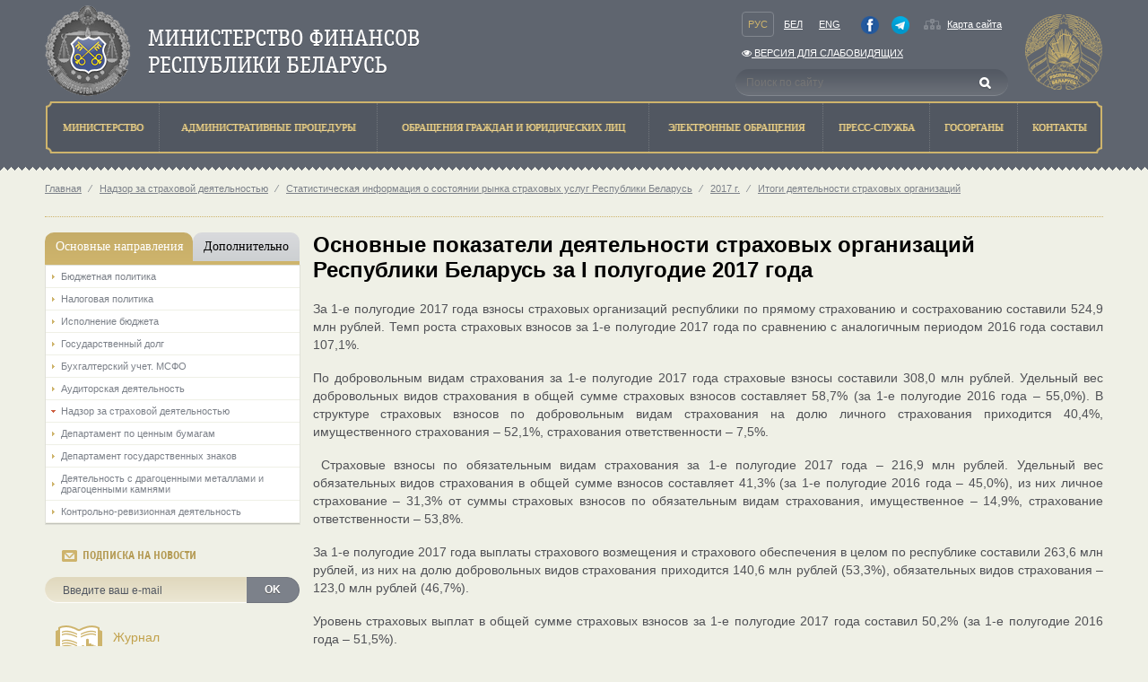

--- FILE ---
content_type: text/html; charset=utf-8
request_url: https://minfin.gov.by/supervision/stat/2017/itogi/d7c7c6e188894fde.html
body_size: 41433
content:
<!DOCTYPE html>
<html lang="ru">
<head>
    <meta http-equiv="X-UA-Compatible" content="IE=Edge" />
    <script src="/Scripts/vendors/jquery/jquery-1.9.1.js"></script>
<script src="/Scripts/vendors/jquery/jquery.ajaxform.js"></script>
<script src="/Scripts/vendors/jquery/jquery.cookie.js"></script>
<script src="/Scripts/vendors/jquery/jquery.unobtrusive-ajax.js"></script>

    <script src="/Scripts/vendors/jquery/jquery-ui-1.9.2.js"></script>
<script src="/Scripts/vendors/jquery/jquery.ui.datepicker-en.js"></script>
<script src="/Scripts/vendors/jquery/jquery.ui.datepicker-be.js"></script>
<script src="/Scripts/vendors/jquery/jquery.ui.datepicker-ru.js"></script>
<script src="/Scripts/vendors/jquery/jquery.ui.timepicker.addon.js"></script>
<script src="/Scripts/vendors/jquery/jquery.ui.timepicker.addon-ru.js"></script>

    <script src="/Scripts/vendors/bootstrap/bootstrap.js"></script>
<script src="/Scripts/vendors/modernizr/modernizr-2.8.3.js"></script>
<script src="/Scripts/vendors/alertify/alertify.source.js"></script>
<script src="/Scripts/vendors/globalize/globalize.js"></script>
<script src="/Scripts/vendors/globalize/globalize.culture.ru-RU.js"></script>
<script src="/Scripts/local/minfin.js"></script>
<script src="/Scripts/local/video-player.js"></script>
<script src="/scripts/vendors/fotorama/fotorama.js"></script>
<script src="/scripts/vendors/highcharts/highstock.js"></script>
<script src="/scripts/vendors/highcharts/highcharts-defaults.js"></script>
<script src="/scripts/vendors/typeahead.js/typeahead.bundle.min.js"></script>
<script src="/scripts/vendors/bootstrap-tagsinput/bootstrap-tagsinput.js"></script>

    <script src="/Scripts/vendors/jquery/jquery.validate.js"></script>
<script src="/Scripts/vendors/jquery/jquery.validate.unobtrusive.js"></script>
<script src="/Scripts/vendors/jquery/jquery.unobtrusive-ajax.js"></script>
<script src="/Scripts/vendors/globalize/datetime.validator.js"></script>

<meta charset="utf-8" />
<meta http-equiv="X-UA-Compatible" content="IE=edge">
<title>
    Основные показатели деятельности страховых организаций Республики Беларусь за I полугодие 2017 года - Министерство финансов Республики Беларусь

</title>
<link rel="shortcut icon" type="image/x-icon" href="/favicon.ico" />
<link href="https://minfin.gov.by/ru/supervision/stat/2017/itogi/d7c7c6e188894fde.html" hreflang="ru" rel="alternate"></link>
<link href="https://minfin.gov.by/be/supervision/stat/2017/itogi/d7c7c6e188894fde.html" hreflang="be" rel="alternate"></link>
<link title="Министерство финансов Республики Беларусь: Новости" type="application/rss+xml" rel="alternate" href="/public/ru/rss/" />

<link href="/Content/styles/bootstrap/bootstrap.css" rel="stylesheet" />
<link href="/Content/styles/bootstrap/bootstrap-noresponsive.css" rel="stylesheet" />
<link href="/Content/styles/bootstrap/bootstrap-datetimepicker.min.css" rel="stylesheet" />
<link href="/Content/styles/font-awesome/font-awesome.css" rel="stylesheet" />
<link href="/Content/styles/jqueryui/custom-theme/jquery-ui-1.10.3.custom.css" rel="stylesheet" />
<link href="/Content/styles/jqGrid/ui.jqgrid.css" rel="stylesheet" />
<link href="/Content/styles/jqGrid/ui.jqgrid.custom.css" rel="stylesheet" />
<link href="/Content/styles/select2/select2.css" rel="stylesheet" />
<link href="/Content/styles/select2/select2-bootstrap.css" rel="stylesheet" />
<link href="/Content/styles/datepicker.css" rel="stylesheet" />
<link href="/Content/styles/alertify/alertify.core.css" rel="stylesheet" />
<link href="/Content/styles/alertify/alertify.default.css" rel="stylesheet" />
<link href="/Content/styles/alertify/alertify.bootstrap.css" rel="stylesheet" />
<link href="/Scripts/vendors/jstree/themes/default/style.css" rel="stylesheet" />
<link href="/Scripts/vendors/fotorama/fotorama.css" rel="stylesheet" />
<link href="/Scripts/vendors/fotorama/fotorama-custom.css" rel="stylesheet" />
<link href="/Scripts/vendors/jstree/jstree-multiline.css" rel="stylesheet" />
<link href="/Content/styles/fromBELVEB/UserProfile.css" rel="stylesheet" />
<link href="/Content/styles/fromCIRC/Templates.css" rel="stylesheet" />
<link href="/Scripts/vendors/bootstrap-tagsinput/bootstrap-tagsinput.min.css" rel="stylesheet">
<link href="/Scripts/vendors/typeahead.js/typeahead.styling.min.css" rel="stylesheet">
    <link href="/Content/styles/minfin/minfin.css" rel="stylesheet" />
    <link href="/Content/styles/minfin/contacts.css" rel="stylesheet">
</head>
<body>
    <header style="-moz-min-width: 1150px; -ms-min-width: 1150px; -o-min-width: 1150px; -webkit-min-width: 1150px; min-width: 1150px">

<style>
    #header-container .row {
        margin-bottom: 0;
    }

    .special-version {
        padding: 0 !important;
    }
</style>

<div class="container" id="header-container">
    <div class="row">
        <div class="col-xs-12">
            <span class="logo pull-left">
                <a href="/">
                    <img src="/Content/img/logo.png" alt="Министерство финансов Республики Беларусь" />
                </a>
            </span>
            <div class="b-nav pull-right">
                <div class="row">
                    <div class="col-xs-12">
                        <div class="row">
                            <div class="col-xs-9">
                                <div class="navside" style="padding-right: 7px;display: flex;justify-content: space-between;padding-bottom: 2px">
                                    <div class="lang">
                                        <a class="current navside_item" href="/ru/supervision/stat/2017/itogi/d7c7c6e188894fde.html">Рус</a>
                                        <a class="navside_item" href="/be/supervision/stat/2017/itogi/d7c7c6e188894fde.html">Бел</a>
                                        <a class="navside_item" href="/en/supervision/stat/2017/itogi/d7c7c6e188894fde.html">Eng</a>
                                    </div>
                                    <div>
                                            <a href="https://www.facebook.com/people/%D0%9C%D0%B8%D0%BD%D0%B8%D1%81%D1%82%D0%B5%D1%80%D1%81%D1%82%D0%B2%D0%BE-%D1%84%D0%B8%D0%BD%D0%B0%D0%BD%D1%81%D0%BE%D0%B2-%D0%A0%D0%B5%D1%81%D0%BF%D1%83%D0%B1%D0%BB%D0%B8%D0%BA%D0%B8-%D0%91%D0%B5%D0%BB%D0%B0%D1%80%D1%83%D1%81%D1%8C/100064789416035/" class="navside_item" style="height: 20px;;padding-right: 1px;" target="_blank"><img alt="facebook" src="/Content/img/facebook.png" style="height: 20px" /></a>
                                    </div>
                                    <div>
                                            <a href="https://t.me/minfinrb/" class="navside_item" style="height: 20px;  padding-left: 1px;" target="_blank"><img alt="telegram" src="/Content/img/telegram.png" style="height: 20px;" /></a>
                                    </div>
                                    <div class="">
                                        <a href="/public/ru/home/sitemap/" class="map">Карта сайта</a>
                                       
                                    </div>
                                </div>
                            </div>
                        </div>
                            <div class="row">
                                <div class="col-xs-9" style="padding-bottom: 4px">
                                    <div class="navside special-version">
                                        <a class="navside_item" href="/special/ru/"><i class="fa fa-eye" aria-hidden="true"></i> Версия для слабовидящих</a>
                                    </div>
                                </div>
                            </div>
                        <div class="row">
                            <div class="col-xs-9">
                                <div class="b-search">
<form action="/public/ru/search/" method="get">                                        <input type="search" value="" class="search-control" placeholder="Поиск по сайту" name="q" pattern="[^<>]*" />
                                        <input class="submit" type="submit" value="" />
</form>                                </div>
                            </div>
                        </div>
                    </div>
                </div>
            </div>
        </div>
        <div class="col-xs-12">
            <div class="menu">
<table class="b-header_menu_table">
    <tr>
                <td class="">
                    <a href="/ru/ministry/" title="Министерство">
                        <span>Министерство</span>
                    </a>
                </td>
                <td class="">
                    <a href="/ru/administrative_procedures/" title="Административные процедуры">
                        <span>Административные процедуры</span>
                    </a>
                </td>
                <td class="">
                    <a href="/ru/treatment/" title="Обращения граждан и юридических лиц">
                        <span>Обращения граждан и юридических лиц</span>
                    </a>
                </td>
                <td class="">
                    <a href="/ru/treatmentnew/" title="Электронные обращения">
                        <span>Электронные обращения</span>
                    </a>
                </td>
                <td class="">
                    <a href="/ru/press_service/" title="Пресс-служба">
                        <span>Пресс-служба</span>
                    </a>
                </td>
                <td>
                    <a href="http://president.gov.by/ru/gosorgany" title="Госорганы">
                        <span>Госорганы</span>
                    </a>
                </td>
                <td class="">
                    <a href="/ru/contact/" title="Контакты">
                        <span>Контакты</span>
                    </a>
                </td>
    </tr>
</table>
            </div>
        </div>
    </div>
</div>
<div class="l-header_triangle"></div>
    </header>
    <div class="container l-body">
        
        <p class="crumbs">
                            <a href="/ru/">Главная</a>
                        <span> ⁄</span>
                                <a href="/ru/supervision/">Надзор за страховой деятельностью</a>
                        <span> ⁄</span>
                                <a href="/ru/supervision/stat/">Статистическая информация о состоянии рынка страховых услуг Республики Беларусь</a>
                        <span> ⁄</span>
                                <a href="/ru/supervision/stat/2017/">2017 г.</a>
                        <span> ⁄</span>
                                <a href="/ru/supervision/stat/2017/itogi/">Итоги деятельности страховых организаций</a>
        </p>

    </div>
    <div class="container main-content relative" style="min-height: 600px;-moz-min-width: 1150px; -ms-min-width: 1150px; -o-min-width: 1150px; -webkit-min-width: 1150px; min-width: 1150px;">
        <div class="row">
            <div class="col-xs-3">
<div class="leftmenu-tabs">
    <ul class="nav nav-tabs nav-justified" role="tablist">
            <li class="active">
                <a class="text-center" href="#150" role="tab" data-toggle="tab">Основные направления</a>
            </li>
            <li class="">
                <a class="text-center" href="#143" role="tab" data-toggle="tab">Дополнительно</a>
            </li>
    </ul>
    <div class="tab-content">
            <div class="tab-pane active" id="150">
                    <ul class="list-unstyled tab-list">
                        <li class="">
                                    <a href="/ru/budgetary_policy/">
                                        Бюджетная политика
                                    </a>
                        </li>
                    </ul>
                    <ul class="list-unstyled tab-list">
                        <li class="">
                                    <a href="/ru/tax_policy/">
                                        Налоговая политика
                                    </a>
                        </li>
                    </ul>
                    <ul class="list-unstyled tab-list">
                        <li class="">
                                    <a href="/ru/budget_execution/">
                                        Исполнение бюджета
                                    </a>
                        </li>
                    </ul>
                    <ul class="list-unstyled tab-list">
                        <li class="">
                                    <a href="/ru/public_debt/">
                                        Государственный долг
                                    </a>
                        </li>
                    </ul>
                    <ul class="list-unstyled tab-list">
                        <li class="">
                                    <a href="/ru/accounting/">
                                        Бухгалтерский учет. МСФО
                                    </a>
                        </li>
                    </ul>
                    <ul class="list-unstyled tab-list">
                        <li class="">
                                    <a href="/ru/auditor_activities/">
                                        Аудиторская деятельность
                                    </a>
                        </li>
                    </ul>
                    <ul class="list-unstyled tab-list">
                        <li class="open">
                                    <a href="/ru/supervision/">
                                        Надзор за страховой деятельностью
                                    </a>
                        </li>
                    </ul>
                    <ul class="list-unstyled tab-list">
                        <li class="">
                                    <a href="/ru/securities_department/">
                                        Департамент по ценным бумагам
                                    </a>
                        </li>
                    </ul>
                    <ul class="list-unstyled tab-list">
                        <li class="">
                                    <a href="/ru/gosznak/">
                                        Департамент государственных знаков
                                    </a>
                        </li>
                    </ul>
                    <ul class="list-unstyled tab-list">
                        <li class="">
                                    <a href="/ru/activities_jewels/">
                                        Деятельность с драгоценными металлами и драгоценными камнями
                                    </a>
                        </li>
                    </ul>
                    <ul class="list-unstyled tab-list">
                        <li class="">
                                    <a href="/ru/auditing_activities/">
                                        Контрольно-ревизионная деятельность
                                    </a>
                        </li>
                    </ul>
            </div>
            <div class="tab-pane " id="143">
                    <ul class="list-unstyled tab-list">
                        <li class="">
                                    <a href="/ru/sdds/">
                                        Специальный стандарт распространения данных
                                    </a>
                        </li>
                    </ul>
                    <ul class="list-unstyled tab-list">
                        <li class="">
                                    <a href="/ru/gfs/">
                                        Статистика государственных финансов
                                    </a>
                        </li>
                    </ul>
                    <ul class="list-unstyled tab-list">
                        <li class="">
                                    <a href="/ru/show/">
                                        Деятельность по организации и проведению лотерей и электронных интерактивных игр
                                    </a>
                        </li>
                    </ul>
                    <ul class="list-unstyled tab-list">
                        <li class="">
                                    <a href="/ru/centers_supporting/">
                                        Центры по обеспечению деятельности бюджетных организаций
                                    </a>
                        </li>
                    </ul>
                    <ul class="list-unstyled tab-list">
                        <li class="">
                                    <a href="/ru/articles_inner/">
                                        Инструкция о работе с электронными документами в АСФР
                                    </a>
                        </li>
                    </ul>
                    <ul class="list-unstyled tab-list">
                        <li class="">
                                <a href="https://pravo.by/document/?guid=2012&amp;oldDoc=2011-3/2011-3(020-026).pdf&amp;oldDocPage=1">
                                    Директива Президента Республики Беларусь от 31 декабря 2010г. №4 &#171;О развитии предпринимательской инициативы и стимулировании деловой активности в Республике Беларусь&#187;
                                </a>
                        </li>
                    </ul>
                    <ul class="list-unstyled tab-list">
                        <li class="">
                                <a href="https://pravo.by/document/?guid=12551&amp;p0=P924v0005">
                                    Концепция национальной безопасности Республики Беларусь
                                </a>
                        </li>
                    </ul>
                    <ul class="list-unstyled tab-list">
                        <li class="">
                                    <a href="/ru/report/">
                                        Реализация проектов по реформированию системы управления госфинансами Республики Беларусь
                                    </a>
                        </li>
                    </ul>
                    <ul class="list-unstyled tab-list">
                        <li class="">
                                    <a href="/ru/forms/">
                                        Перечень форм ведомственной отчетности (ТНПА)
                                    </a>
                        </li>
                    </ul>
                    <ul class="list-unstyled tab-list">
                        <li class="">
                                    <a href="/ru/typical_violations_law/">
                                        Типичные нарушения законодательства
                                    </a>
                        </li>
                    </ul>
                    <ul class="list-unstyled tab-list">
                        <li class="">
                                <a href="http://minjust.gov.by/ru/egr/registration-and-liquidation/publication/db/">
                                    Сведения о ликвидации субъектов хозяйствования
                                </a>
                        </li>
                    </ul>
                    <ul class="list-unstyled tab-list">
                        <li class="">
                                <a href="https://bankrot.gov.by/">
                                    Единый государственный  реестр сведений о банкротстве
                                </a>
                        </li>
                    </ul>
                    <ul class="list-unstyled tab-list">
                        <li class="">
                                    <a href="/ru/uslugi/">
                                        Электронные услуги
                                    </a>
                        </li>
                    </ul>
                    <ul class="list-unstyled tab-list">
                        <li class="">
                                    <a href="/ru/prev_inc_leg/">
                                        Предотвращение легализации доходов, полученных преступным путем, финансирования террористической деятельности и финансирования распространения оружия массового поражения (ПОД/ФТ)
                                    </a>
                        </li>
                    </ul>
            </div>
    </div>
</div>


<div class="widget subscribe">
    <p class="widget-heading">Подписка на новости</p>
    <div class="row">
        <div class="col-xs-12">
<form action="/public/ru/subscription/" method="post">                <div class="input-group">
                    <input class="form-control" type="email" name="email" placeholder="Введите ваш e-mail" />
                    <span class="input-group-btn">
                        <button type="submit" class="btn btn-primary">OK</button>
                    </span>
                </div>
</form>        </div>
    </div>
</div>


    <div class="left-banners">
            <div style="display: flex;               /* establish flex container */
    align-items: center;" class="left-banner clearfix">
                <a style="float: left; width: 60px;" href="/journal/">
                    <img  src="\Content\img\left_banners\left_ban1.png" class="banner-image" alt="" />
                    
                </a>
                
                <a style="float:left;padding-left:0px; width: 300px;" href="/journal/">

                    Журнал<br>«Финансы, Учёт, Аудит»
                </a>
            </div>
            <div style="display: flex;               /* establish flex container */
    align-items: center;" class="left-banner clearfix">
                <a style="float: left; width: 60px;" href="/center_excellence/">
                    <img  src="\Content\img\left_banners\left_uc.png" class="banner-image" alt="" />
                    
                </a>
                
                <a style="float:left;padding-left:0px; width: 300px;" href="/center_excellence/">

                    Центр<br>повышения квалификации
                </a>
            </div>
            <div style="display: flex;               /* establish flex container */
    align-items: center;" class="left-banner clearfix">
                <a style="float: left; width: 60px;" href="https://t.me/minfinrb/">
                    <img  src="\Content\img\left_banners\qrcode_small.png" class="banner-image" alt="" />
                    
                </a>
                
                <a style="float:left;padding-left:0px; width: 300px;" href="https://t.me/minfinrb/">

                    Telegram-канал Минфин Беларуси
                </a>
            </div>
    </div>

            </div>
            <div class="col-xs-9">



                


<style>
    /*.document p { margin: 0!important; }*/
    .document p:not(.publishDate) + p, .document p + table {
        margin-top: 17px !important;
    }

    .video-controls {
        margin-top: 17px;
        margin-bottom: 17px;
    }

    .border_yes, .border_yes td, .border_yes th, .border_yes tr {
        border: 1px solid #cccdc7 !important;
    }
</style>

<link href="/Scripts/vendors/video-js/video-js.css" rel="stylesheet">
<script src="/Scripts/vendors/video-js/video.js"></script>
<link href="/Content/styles/minfin/calculatorPage/Calc.css" rel="stylesheet" />

<h1>Основные показатели деятельности страховых организаций Республики Беларусь за I полугодие 2017 года</h1>
<div itemscope itemtype="http://schema.org/CreativeWork" class="document" >
    <meta itemprop="inLanguage" content="ru" />
    <time itemprop="datePublished" class="hidden" datetime="2017-08-22T10:11:00"></time>
    <div class="extent clearfix">
        <div itemprop="text">
            <div class="document-content">
                                                <p style="line-height: 20.7999992370605px; text-align: justify;">За 1-е полугодие 2017 года взносы страховых организаций республики по прямому страхованию и сострахованию составили 524,9 млн рублей. Темп роста страховых взносов за 1-е полугодие 2017 года по сравнению с аналогичным периодом 2016 года составил 107,1%.</p>

<p style="line-height: 20.7999992370605px; text-align: justify;">По добровольным видам страхования за 1-е полугодие 2017 года страховые взносы составили 308,0 млн рублей. Удельный вес добровольных видов страхования в общей сумме страховых взносов составляет 58,7% (за 1-е полугодие 2016 года &ndash; 55,0%). В структуре страховых взносов по добровольным видам страхования на долю личного страхования приходится 40,4%, имущественного страхования &ndash; 52,1%, страхования ответственности &ndash; 7,5%.</p>

<p style="line-height: 20.7999992370605px; text-align: justify;">&nbsp;Страховые взносы по обязательным видам страхования за 1-е полугодие 2017 года &ndash; 216,9 млн рублей. Удельный вес обязательных видов страхования в общей сумме взносов составляет 41,3% (за 1-е полугодие 2016 года &ndash; 45,0%), из них личное страхование &ndash; 31,3% от суммы страховых взносов по обязательным видам страхования, имущественное &ndash; 14,9%, страхование ответственности &ndash; 53,8%.</p>

<p style="line-height: 20.7999992370605px; text-align: justify;">За 1-е полугодие 2017 года выплаты страхового возмещения и страхового обеспечения в целом по республике составили 263,6 млн рублей, из них на долю добровольных видов страхования приходится 140,6 млн рублей (53,3%), обязательных видов страхования &ndash; 123,0 млн рублей (46,7%).</p>

<p style="line-height: 20.7999992370605px; text-align: justify;">Уровень страховых выплат в общей сумме страховых взносов за 1-е полугодие 2017 года составил 50,2% (за 1-е полугодие 2016 года &ndash; 51,5%).</p>

<p style="line-height: 20.7999992370605px; text-align: justify;">Общая сумма страховых резервов, сформированных страховыми организациями республики, по состоянию на 01.07.2017 составила 1 163,2 млн рублей. Страховые резервы по видам страхования иным, чем страхование жизни, составляют 764,8 млн рублей, а по видам страхования, относящимся к страхованию жизни, &ndash; 398,4 млн рублей (на 01.07.2016 &ndash; 700,6 млн рублей и 305,5 млн рублей соответственно).</p>

<p style="line-height: 20.7999992370605px; text-align: justify;">По состоянию на 01.07.2017 собственный капитал страховых организаций республики составил 1 448,1 млн рублей и увеличился по сравнению с 01.07.2016 в действующих ценах на 63,2 млн рублей. Уставный капитал составляет 1 170,8 млн рублей, или 80,9% от величины собственного капитала.</p>

<p style="line-height: 20.7999992370605px; text-align: justify;">Численность работников списочного состава и граждан, выполняющих работы по гражданско-правовым договорам, страховых организаций по состоянию на 01.07.2017 составила 17 732 человека, в том числе работников списочного состава &ndash; 8 989 человек (по состоянию на 01.07.2016 &ndash; 17 673 и 9 087 человек соответственно).&nbsp;</p>

            </div>
            
        </div>
    </div>
    
</div>
<a class="print text-muted special-btn" href="/ru/supervision/stat/2017/itogi/d7c7c6e188894fde.html?version=print" target="_blank">версия для печати</a>

<script>
    var sectionPath = "/contact/";
    if (location.href.indexOf(sectionPath) > -1 && location.href.indexOf(sectionPath) + sectionPath.length == location.href.length) {
        $('.document').css("overflow-x", "");
    }
</script>

            </div>
        </div>
    </div>
    <footer style="-moz-min-width: 1150px; -ms-min-width: 1150px; -o-min-width: 1150px; -webkit-min-width: 1150px; min-width: 1150px; -ms-width: 100%; -o-width: 100%; -webkit-width: 100%; width: 100%; bottom: 0;">
<div class="l-slider">
    <div class="container">
<div class="footer-banners">
    <div class="l-slider_item pull-left">       
            <a href="http://www.president.gov.by">
        <img src="/Content/img/banners_gos/president.png" />
    </a>

    </div>
    <div class="l-slider_item pull-left">
            <a href="https://www.government.by/">
        <img src="/Content/img/banners_gos/sovmin.png" />
    </a>

    </div>
    <div class="b-slider">
        <div class="b-slider__i">
            <a href="javascript:void(0);" class="larr pull-left"></a>
            <a href="javascript:void(0);" class="rarr pull-right"></a>
            <div class="b-slider__body">
                <ul class="b-slider__body__i list-inline">
                        <li class="sb__item pull-left">
                            <a href="https://president.gov.by/ru/documents/ukaz-no-1-ot-1-anvara-2026-g">
                                <img src="/upload/banners_gos/god_2026.png" />
                            </a>
                        </li>
                        <li class="sb__item pull-left">
                            <a href="https://epfr.gov.by">
                                <img src="/upload/banners_gos/epfr_.png" />
                            </a>
                        </li>
                        <li class="sb__item pull-left">
                            <a href="https://www.mpt.gov.by/ru/biometricheskie-dokumenty-respubliki-belarus">
                                <img src="/upload/banners_gos/passport.png" />
                            </a>
                        </li>
                        <li class="sb__item pull-left">
                            <a href="https://mvd.gov.by/ru/news/7021/">
                                <img src="/upload/banners_gos/cybersecurity_ru.png" />
                            </a>
                        </li>
                        <li class="sb__item pull-left">
                            <a href="http://fingramota.by">
                                <img src="/upload/banners_gos/fingram.png" />
                            </a>
                        </li>
                        <li class="sb__item pull-left">
                            <a href="https://eec.eaeunion.org/comission/department/dep_stat/union_stat/">
                                <img src="/upload/banners_gos/eec_ru.png" />
                            </a>
                        </li>
                        <li class="sb__item pull-left">
                            <a href="http://gki.gov.by/ru/auction/">
                                <img src="/upload/banners_gos/gki_bd_ru.png" />
                            </a>
                        </li>
                        <li class="sb__item pull-left">
                            <a href="/public_debt/bonds/">
                                <img src="/Content/img/banners_gos/oblig.png" />
                            </a>
                        </li>
                        <li class="sb__item pull-left">
                            <a href="http://www.investinbelarus.by/">
                                <img src="/Content/img/banners_gos/naip.png" />
                            </a>
                        </li>
                        <li class="sb__item pull-left">
                            <a href="http://www.belarus.by/ru/">
                                <img src="/Content/img/banners_gos/belarusby.png" />
                            </a>
                        </li>
                        <li class="sb__item pull-left">
                            <a href="/uslugi/">
                                <img src="/Content/img/banners_gos/yslygi.png" />
                            </a>
                        </li>
                        <li class="sb__item pull-left">
                            <a href="https://xn----7sbgfh2alwzdhpc0c.xn--90ais/">
                                <img src="/upload/banners_gos/kachestvo_uslug_bel.png" />
                            </a>
                        </li>
                        <li class="sb__item pull-left">
                            <a href="https://pravo.by/">
                                <img src="/Content/img/banners_gos/pravoby.png" />
                            </a>
                        </li>
                        <li class="sb__item pull-left">
                            <a href="https://center.gov.by">
                                <img src="/upload/banners_gos/nclli.png" />
                            </a>
                        </li>
                        <li class="sb__item pull-left">
                            <a href="/online/a6fd7108130da83e.html">
                                <img src="/Content/img/banners_gos/online.png" />
                            </a>
                        </li>
                        <li class="sb__item pull-left">
                            <a href="https://beg.by">
                                <img src="/Content/img/banners_gos/strahovanie.png" />
                            </a>
                        </li>
                        <li class="sb__item pull-left">
                            <a href="http://www.ivcmf.by/">
                                <img src="/Content/img/banners_gos/ivc.png" />
                            </a>
                        </li>
                        <li class="sb__item pull-left">
                            <a href="http://brrb.by/">
                                <img src="/Content/img/banners_gos/bank_razvitiya.png" />
                            </a>
                        </li>
                        <li class="sb__item pull-left">
                            <a href="http://www.soyuz.by/">
                                <img src="/Content/img/banners_gos/potal_soyuz.png" />
                            </a>
                        </li>
                        <li class="sb__item pull-left">
                            <a href="/azbukabez/cdba34f7da1aebba.html">
                                <img src="/Content/img/banners_gos/bezop.png" />
                            </a>
                        </li>
                        <li class="sb__item pull-left">
                            <a href="/tabak/">
                                <img src="/Content/img/banners_gos/tabak.png" />
                            </a>
                        </li>
                </ul>
            </div>
        </div>
    </div>
</div>


    </div>
</div>

<div class="l-slider_triangle"></div>

<div class="footer-copy">
    <div class="h-page">
        <div class="row">
            <div class="col-xs-4">
                <span style="margin-top: 10px;">&copy;&nbsp;Министерство финансов Республики Беларусь,&nbsp;2000-2026.</span>
            </div>
            <div class="col-xs-4 text-center">
                        <!--Akavita counter start-->
                        <script type="text/javascript">
                            var AC_ID = 28164;
                            var AC_TR = false;
                            (function() {
                                var l = 'http://adlik.akavita.com/acode.js';
                                var t = 'text/javascript';
                                try {
                                    var h = document.getElementsByTagName('head')[0];
                                    var s = document.createElement('script');
                                    s.src = l;
                                    s.type = t;
                                    h.appendChild(s);
                                } catch (e) {
                                    document.write(unescape('%3Cscript src="' + l + '" type="' + t + '"%3E%3C/script%3E'));
                                }
                            })();
                        </script><span id="AC_Image"></span>
                        <noscript>
                            <a target='_blank' href='http://www.akavita.by/'>
                                <img src='http://adlik.akavita.com/bin/lik?id=28164&it=1'
                                     border='0' height='1' width='1' alt='Akavita'/>
                            </a>
                        </noscript>
                        <!--Akavita counter end-->
            </div>
            <div class="col-xs-4 text-right">
                <span class="developer"></span>
            </div>
        </div>
    </div>
</div>
    </footer>
    
    
</body>
</html>




<!-- Yandex.Metrika counter -->
<script type="text/javascript" >
    (function(m,e,t,r,i,k,a){m[i]=m[i]||function(){(m[i].a=m[i].a||[]).push(arguments)};
            m[i].l=1*new Date();
            for (var j = 0; j < document.scripts.length; j++) {if (document.scripts[j].src === r) { return; }}
            k=e.createElement(t),a=e.getElementsByTagName(t)[0],k.async=1,k.src=r,a.parentNode.insertBefore(k,a)})
        (window, document, "script", "https://mc.yandex.ru/metrika/tag.js", "ym");

    ym(95692452, "init", {
        clickmap:true,
        trackLinks:true,
        accurateTrackBounce:true,
        webvisor:true
    });
</script>
<noscript><div><img src="https://mc.yandex.ru/watch/95692452" style="position:absolute; left:-9999px;" alt="" /></div></noscript>
<!-- /Yandex.Metrika counter -->

--- FILE ---
content_type: text/css
request_url: https://minfin.gov.by/Content/styles/jqGrid/ui.jqgrid.css
body_size: 2489
content:
.ui-jqgrid {
    position: relative;
}

    .ui-jqgrid .ui-jqgrid-view {
        position: relative;
        left: 0;
        top: 0;
        padding: .0em;
        font-size: 14px;
    }

    .ui-jqgrid .ui-jqgrid-titlebar {
        padding: .3em .2em .2em .3em;
        position: relative;
        border-left: 0 none;
        border-right: 0 none;
        border-top: 0 none;
    }

    .ui-jqgrid .ui-jqgrid-title {
        float: left;
        margin: .1em 0 .2em;
    }

    .ui-jqgrid .ui-jqgrid-titlebar-close {
        position: absolute;
        top: 50%;
        width: 19px;
        margin: -10px 0 0 0;
        padding: 1px;
        height: 18px;
    }

        .ui-jqgrid .ui-jqgrid-titlebar-close span {
            display: block;
            margin: 1px;
        }

        .ui-jqgrid .ui-jqgrid-titlebar-close:hover {
            padding: 0;
        }

    .ui-jqgrid .ui-jqgrid-hdiv {
        position: relative;
        margin: 0;
        padding: 0;
        overflow-x: hidden;
        border-left: 0 none!important;
        border-top: 0 none!important;
        border-right: 0 none!important;
    }

    .ui-jqgrid .ui-jqgrid-hbox {
        float: left;
        padding-right: 20px;
    }

    .ui-jqgrid .ui-jqgrid-htable {
        table-layout: fixed;
        margin: 0;
    }

        .ui-jqgrid .ui-jqgrid-htable th {
            height: 22px;
            padding: 0 2px 0 2px;
        }

            .ui-jqgrid .ui-jqgrid-htable th div {
                overflow: hidden;
                position: relative;
                height: 17px;
            }

            .ui-th-column, .ui-jqgrid .ui-jqgrid-htable th.ui-th-column {
                overflow: hidden;
                white-space: nowrap;
                text-align: center;
                border-top: 0 none;
                border-bottom: 0 none;
            }

            .ui-th-ltr, .ui-jqgrid .ui-jqgrid-htable th.ui-th-ltr {
                border-left: 0 none;
            }

            .ui-th-rtl, .ui-jqgrid .ui-jqgrid-htable th.ui-th-rtl {
                border-right: 0 none;
            }

.ui-first-th-ltr {
    border-right: 1px solid;
}

.ui-first-th-rtl {
    border-left: 1px solid;
}

.ui-jqgrid .ui-th-div-ie {
    white-space: nowrap;
    zoom: 1;
    height: 17px;
}

.ui-jqgrid .ui-jqgrid-resize {
    height: 20px!important;
    position: relative;
    cursor: e-resize;
    display: inline;
    overflow: hidden;
}

.ui-jqgrid .ui-grid-ico-sort {
    overflow: hidden;
    position: absolute;
    display: inline;
    cursor: pointer!important;
}

.ui-jqgrid .ui-icon-asc {
    margin-top: -3px;
    height: 12px;
}

.ui-jqgrid .ui-icon-desc {
    margin-top: 3px;
    height: 12px;
}

.ui-jqgrid .ui-i-asc {
    margin-top: 0;
    height: 16px;
}

.ui-jqgrid .ui-i-desc {
    margin-top: 0;
    margin-left: 13px;
    height: 16px;
}

.ui-jqgrid .ui-jqgrid-sortable {
    cursor: pointer;
}

.ui-jqgrid tr.ui-search-toolbar th {
    border-top-width: 1px!important;
    border-top-color: inherit!important;
    border-top-style: ridge!important;
}

tr.ui-search-toolbar input {
    margin: 1px 0 0 0;
}

tr.ui-search-toolbar select {
    margin: 1px 0 0 0;
}

.ui-jqgrid .ui-jqgrid-bdiv {
    position: relative;
    margin: 0;
    padding: 0; /*overflow: auto;*/
    overflow-x: hidden;
    overflow-y: auto;
    text-align: left;
}

.ui-jqgrid .ui-jqgrid-btable {
    table-layout: fixed;
    margin: 0;
    outline-style: none;
}

.ui-jqgrid tr.jqgrow {
    outline-style: none;
}

.ui-jqgrid tr.jqgroup {
    outline-style: none;
}

.ui-jqgrid tr.jqgrow td {
    font-weight: normal;
    overflow: hidden;
    white-space: pre;
    height: 30px!important;
    padding: 3px;
    border-bottom-width: 1px;
    border-bottom-color: inherit;
    border-bottom-style: solid;
}

.ui-jqgrid tr.jqgfirstrow td {
    padding: 0 2px 0 2px;
    border-right-width: 1px;
    border-right-style: solid;
}

.ui-jqgrid tr.jqgroup td {
    font-weight: normal;
    overflow: hidden;
    white-space: pre;
    height: 22px;
    padding: 0 2px 0 2px;
    border-bottom-width: 1px;
    border-bottom-color: inherit;
    border-bottom-style: solid;
}

.ui-jqgrid tr.jqfoot td {
    font-weight: bold;
    overflow: hidden;
    white-space: pre;
    height: 22px;
    padding: 0 2px 0 2px;
    border-bottom-width: 1px;
    border-bottom-color: inherit;
    border-bottom-style: solid;
}

.ui-jqgrid tr.ui-row-ltr td {
    text-align: left;
    border-right-width: 1px;
    border-right-color: inherit;
    border-right-style: solid;
}

.ui-jqgrid tr.ui-row-rtl td {
    text-align: right;
    border-left-width: 1px;
    border-left-color: inherit;
    border-left-style: solid;
}

.ui-jqgrid td.jqgrid-rownum {
    padding: 0 2px 0 2px;
    margin: 0;
    border: 0 none;
}

.ui-jqgrid .ui-jqgrid-resize-mark {
    width: 2px;
    left: 0;
    background-color: #777;
    cursor: e-resize;
    cursor: col-resize;
    position: absolute;
    top: 0;
    height: 100px;
    overflow: hidden;
    display: none;
    border: 0 none;
    z-index: 99999;
}

.ui-jqgrid .ui-jqgrid-sdiv {
    position: relative;
    margin: 0;
    padding: 0;
    overflow: hidden;
    border-left: 0 none!important;
    border-top: 0 none!important;
    border-right: 0 none!important;
}

.ui-jqgrid .ui-jqgrid-ftable {
    table-layout: fixed;
    margin-bottom: 0;
}

.ui-jqgrid tr.footrow td {
    font-weight: bold;
    overflow: hidden;
    white-space: nowrap;
    height: 21px;
    padding: 0 2px 0 2px;
    border-top-width: 1px;
    border-top-color: inherit;
    border-top-style: solid;
}

.ui-jqgrid tr.footrow-ltr td {
    text-align: left;
    border-right-width: 1px;
    border-right-color: inherit;
    border-right-style: solid;
}

.ui-jqgrid tr.footrow-rtl td {
    text-align: right;
    border-left-width: 1px;
    border-left-color: inherit;
    border-left-style: solid;
}

.ui-jqgrid .ui-jqgrid-pager {
    /*border-left: 0 none!important;
    border-right: 0 none!important;
    border-bottom: 0 none!important;*/
    /*margin: 0!important;
    padding: 0!important;*/
    position: relative;
    height: 25px;
    white-space: nowrap;
    overflow: hidden;
    font-size: 12px;
}

.ui-jqgrid .ui-pager-control {
    position: relative;
}

.ui-jqgrid .ui-pg-table {
    position: relative;
    padding-bottom: 2px;
    width: auto;
    margin: 0;
}

    .ui-jqgrid .ui-pg-table td {
        font-weight: normal;
        vertical-align: middle;
        padding: 1px;
    }

.ui-jqgrid .ui-pg-button {
    height: 19px!important;
}

    .ui-jqgrid .ui-pg-button span {
        display: block;
        margin: 1px;
        float: left;
    }

    .ui-jqgrid .ui-pg-button:hover {
        padding: 0;
    }

.ui-jqgrid .ui-state-disabled:hover {
    padding: 1px;
}

.ui-jqgrid .ui-pg-input {
    height: 100%;
    font-size: .8em;
    margin: 0;
}

.ui-jqgrid .ui-pg-selbox {
    font-size: .8em;
    line-height: 18px;
    display: block;
    height: 18px;
    margin: 0;
}

.ui-jqgrid .ui-separator {
    height: 18px;
    border-left: 1px solid #ccc;
    border-right: 1px solid #ccc;
    margin: 1px;
    float: right;
}

.ui-jqgrid .ui-paging-info {
    font-weight: normal;
    height: 19px;
    margin-top: 3px;
    margin-right: 4px;
}

.ui-jqgrid .ui-jqgrid-pager .ui-pg-div {
    padding: 1px 0;
    float: left;
    position: relative;
}

.ui-jqgrid .ui-jqgrid-pager .ui-pg-button {
    cursor: pointer;
}

.ui-jqgrid .ui-jqgrid-pager .ui-pg-div span.ui-icon {
    float: left;
    margin: 0 2px;
}

.ui-jqgrid td input, .ui-jqgrid td select .ui-jqgrid td textarea {
    margin: 0;
}

.ui-jqgrid td textarea {
    width: auto;
    height: auto;
}

.ui-jqgrid .ui-jqgrid-toppager {
    border-left: 0 none!important;
    border-right: 0 none!important;
    border-top: 0 none!important;
    margin: 0!important;
    padding: 0!important;
    position: relative;
    height: 25px!important;
    white-space: nowrap;
    overflow: hidden;
}

    .ui-jqgrid .ui-jqgrid-toppager .ui-pg-div {
        padding: 1px 0;
        float: left;
        position: relative;
    }

    .ui-jqgrid .ui-jqgrid-toppager .ui-pg-button {
        cursor: pointer;
    }

    .ui-jqgrid .ui-jqgrid-toppager .ui-pg-div span.ui-icon {
        float: left;
        margin: 0 2px;
    }

.ui-jqgrid .ui-jqgrid-btable .ui-sgcollapsed span {
    display: block;
}

.ui-jqgrid .ui-subgrid {
    margin: 0;
    padding: 0;
    width: 100%;
}

    .ui-jqgrid .ui-subgrid table {
        table-layout: fixed;
    }

    .ui-jqgrid .ui-subgrid tr.ui-subtblcell td {
        height: 18px;
        border-right-width: 1px;
        border-right-color: inherit;
        border-right-style: solid;
        border-bottom-width: 1px;
        border-bottom-color: inherit;
        border-bottom-style: solid;
    }

    .ui-jqgrid .ui-subgrid td.subgrid-data {
        border-top: 0 none!important;
    }

    .ui-jqgrid .ui-subgrid td.subgrid-cell {
        border-width: 0 0 1px 0;
    }

.ui-jqgrid .ui-th-subgrid {
    height: 20px;
}

.ui-jqgrid .loading {
    position: absolute;
    top: 45%;
    left: 45%;
    width: auto;
    z-index: 101;
    padding: 6px;
    margin: 5px;
    text-align: center;
    font-weight: bold;
    display: none;
    border-width: 2px!important;
    font-size: 12px;
}

.ui-jqgrid .jqgrid-overlay {
    display: none;
    z-index: 100;
}

* html .jqgrid-overlay {
    width: expression(this.parentNode.offsetWidth+'px');
    height: expression(this.parentNode.offsetHeight+'px');
}

* .jqgrid-overlay iframe {
    position: absolute;
    top: 0;
    left: 0;
    z-index: -1;
    width: expression(this.parentNode.offsetWidth+'px');
    height: expression(this.parentNode.offsetHeight+'px');
}

.ui-jqgrid .ui-userdata {
    border-left: 0 none;
    border-right: 0 none;
    height: 21px;
    overflow: hidden;
}

.ui-jqdialog {
    display: none;
    width: 300px;
    position: absolute;
    padding: .2em;
    font-size: 12px;
    overflow: visible;
}

    .ui-jqdialog .ui-jqdialog-titlebar {
        padding: .3em .2em;
        position: relative;
    }

    .ui-jqdialog .ui-jqdialog-title {
        margin: .1em 0 .2em;
    }

    .ui-jqdialog .ui-jqdialog-titlebar-close {
        position: absolute;
        top: 50%;
        width: 19px;
        margin: -10px 0 0 0;
        padding: 1px;
        height: 18px;
    }

        .ui-jqdialog .ui-jqdialog-titlebar-close span {
            display: block;
            margin: 1px;
        }

        .ui-jqdialog .ui-jqdialog-titlebar-close:hover, .ui-jqdialog .ui-jqdialog-titlebar-close:focus {
            padding: 0;
        }

    .ui-jqdialog-content, .ui-jqdialog .ui-jqdialog-content {
        border: 0;
        padding: .3em .2em;
        background: 0;
        height: auto;
    }

    .ui-jqdialog .ui-jqconfirm {
        padding: .4em 1em;
        border-width: 3px;
        position: absolute;
        bottom: 10px;
        right: 10px;
        overflow: visible;
        display: none;
        height: 80px;
        width: 220px;
        text-align: center;
    }

.ui-jqdialog-content .FormGrid {
    margin: 0;
}

.ui-jqdialog-content .EditTable {
    width: 100%;
    margin-bottom: 0;
}

.ui-jqdialog-content .DelTable {
    width: 100%;
    margin-bottom: 0;
}

.EditTable td input, .EditTable td select, .EditTable td textarea {
    margin: 0;
}

.EditTable td textarea {
    width: auto;
    height: auto;
}

.ui-jqdialog-content td.EditButton {
    text-align: right;
    border-top: 0 none;
    border-left: 0 none;
    border-right: 0 none;
    padding-bottom: 5px;
    padding-top: 5px;
}

.ui-jqdialog-content td.navButton {
    text-align: center;
    border-left: 0 none;
    border-top: 0 none;
    border-right: 0 none;
    padding-bottom: 5px;
    padding-top: 5px;
}

.ui-jqdialog-content input.FormElement {
    padding: .3em;
}

.ui-jqdialog-content .data-line {
    padding-top: .1em;
    border: 0 none;
}

.ui-jqdialog-content .CaptionTD {
    vertical-align: middle;
    border: 0 none;
    padding: 2px;
    white-space: nowrap;
}

.ui-jqdialog-content .DataTD {
    padding: 2px;
    border: 0 none;
    vertical-align: top;
}

.ui-jqdialog-content .form-view-data {
    white-space: pre;
}

.fm-button {
    display: inline-block;
    margin: 0 4px 0 0;
    padding: .4em .5em;
    text-decoration: none!important;
    cursor: pointer;
    position: relative;
    text-align: center;
    zoom: 1;
}

.fm-button-icon-left {
    padding-left: 1.9em;
}

.fm-button-icon-right {
    padding-right: 1.9em;
}

.fm-button-icon-left .ui-icon {
    right: auto;
    left: .2em;
    margin-left: 0;
    position: absolute;
    top: 50%;
    margin-top: -8px;
}

.fm-button-icon-right .ui-icon {
    left: auto;
    right: .2em;
    margin-left: 0;
    position: absolute;
    top: 50%;
    margin-top: -8px;
}

#nData, #pData {
    float: left;
    margin: 3px;
    padding: 0;
    width: 15px;
}

.ui-jqgrid .selected-row, div.ui-jqgrid .selected-row td {
    font-style: normal;
    border-left: 0 none;
}

.ui-inline-del.ui-state-hover span, .ui-inline-edit.ui-state-hover span, .ui-inline-save.ui-state-hover span, .ui-inline-cancel.ui-state-hover span {
    margin: -1px;
}

.ui-jqgrid .tree-wrap {
    float: left;
    position: relative;
    height: 18px;
    white-space: nowrap;
    overflow: hidden;
}

.ui-jqgrid .tree-minus {
    position: absolute;
    height: 18px;
    width: 18px;
    overflow: hidden;
}

.ui-jqgrid .tree-plus {
    position: absolute;
    height: 18px;
    width: 18px;
    overflow: hidden;
}

.ui-jqgrid .tree-leaf {
    position: absolute;
    height: 18px;
    width: 18px;
    overflow: hidden;
}

.ui-jqgrid .treeclick {
    cursor: pointer;
}

* iframe.jqm {
    position: absolute;
    top: 0;
    left: 0;
    z-index: -1;
    width: expression(this.parentNode.offsetWidth+'px');
    height: expression(this.parentNode.offsetHeight+'px');
}

.ui-jqgrid-dnd tr td {
    border-right-width: 1px;
    border-right-color: inherit;
    border-right-style: solid;
    height: 20px;
}

.ui-jqgrid .ui-jqgrid-title-rtl {
    float: right;
    margin: .1em 0 .2em;
}

.ui-jqgrid .ui-jqgrid-hbox-rtl {
    float: right;
    padding-left: 20px;
}

.ui-jqgrid .ui-jqgrid-resize-ltr {
    float: right;
    margin: -2px -2px -2px 0;
}

.ui-jqgrid .ui-jqgrid-resize-rtl {
    float: left;
    margin: -2px 0 -1px -3px;
}

.ui-jqgrid .ui-sort-rtl {
    left: 0;
}

.ui-jqgrid .tree-wrap-ltr {
    float: left;
}

.ui-jqgrid .tree-wrap-rtl {
    float: right;
}

.ui-jqgrid .ui-ellipsis {
    -moz-text-overflow: ellipsis;
    text-overflow: ellipsis;
}


--- FILE ---
content_type: text/css
request_url: https://minfin.gov.by/Content/styles/minfin/calculatorPage/Calc.css
body_size: 2793
content:
#container .required:before {
    content: "*";
    color: red
}

 #hint4{
     font-size: 10pt;
	
 }

 td.mainParamTDError{
     background: red;
 }

 input.mainParamTDError{
     border:2px solid red;
 }

 #container {
     background: #fff;
 }

 th {
     background: #c8ae69;
 }

 pre.sourcecode {
     border-color: #ccc;
 }

 .h-ugc {
     color:#505156;
 }

 .h-ugc H1,
 H1.title,
 h1,
 h2{
     font: bold 24px Arial, Helvetica, sans-serif;
     color:#000;
 }


 H3{
     font: bold 18px Arial, Helvetica, sans-serif;
     color:#000;
 }
	
 h4{
     color: #64727F;
     font: bold 16px/28px Arial,Helvetica,sans-serif;
 }
	
 .h-ugc small{font-size:10px}	
 
 .h-ugc .annot,
 P.annot {
     font-size:1.17em;
 }
		
 .b-annot, .list-item_news p{
     color: #6E83C1;
     font: 14px Arial,Helvetica,sans-serif;
 }
	
 .h-ugc img {
     border:auto !important;}

.h-ugc .pic-left IMG,
.h-ugc .pic-right IMG,
.h-ugc .pic-center IMG {
    border-color: #535353;
}

 .h-ugc .pic-left SMALL,
 .h-ugc .pic-right SMALL,
 .h-ugc .pic-center SMALL {
     font-size:11px;
     color:#999;
     line-height:1.2;
 }
        
 .h-ugc TABLE{
     border:rgb(204,205,199);
 }
		
 .h-ugc TABLE TD{
     border-color:#cccdc7 !important;
     border-color:rgb(204,205,199);
 }
 .h-ugc TABLE TR{
     border-color:#cccdc7 !important;
     border-color:rgb(204,205,199);}
			    
 .h-ugc TABLE TH {
     color:#1a1a1a;
     font-size:14px;
     border-color:#cccdc7 !important;
     border-color:rgb(204,205,199);
 }

.border_yes, .border_yes td, .border_yes th, .border_yes tr {
    border-color: #cccdc7 !important;
}


 .h-ugc P SMALL {
     font-size:10px;
 }

 .h-ugc BLOCKQUOTE {
     margin:1em 0;
     padding:1em;
     font-style:italic;
 }
				
 .art-list a {
color: #6E83C1;
    
     font: 14px Arial,Helvetica,sans-serif;
 }
			
 .art-list .list-qwestion a{
     color:#6e83c1;}
				
 .art-list .list-qwestion a:visited{color:#000;}
					
 .b-search__text .art-list a {
     font-size:16px;}
			
				
 .b-index_news .art-list a {
     font-size:12px;}

 .list-date {
     font: 10px Arial, Helvetica, sans-serif;
     color:#737d88;
 }

 .list-size{
     font: 10px Arial, Helvetica, sans-serif;
     color:#737d88;
 }
	
 .list-text{
     font:12px Arial, Helvetica, sans-serif;
     color:#414142;}
			
 .b-search__text .list-text b {
     color:#fb4b1d;}

.b-annot, .list-item_news p {
    background: none repeat scroll 0 0 transparent;
    display: inline-block;
    *display: inline;
    *zoom: 1;
    padding-bottom: 15px;
    text-align: justify;
    margin-bottom: 0;
}

.b-annot a {
    padding-bottom: 0 !important;
}

--- FILE ---
content_type: application/javascript
request_url: https://minfin.gov.by/scripts/vendors/highcharts/highcharts-defaults.js
body_size: 1216
content:
Highcharts.setOptions({
    lang: {
        loading: 'Загрузка...',
        months: ['Январь', 'Февраль', 'Март', 'Апрель', 'Май', 'Июнь',  'Июль', 'Август', 'Сентябрь', 'Октябрь', 'Ноябрь', 'Декабрь'],
        shortMonths: ['Янв', 'Фев', 'Мар', 'Апр', 'Май', 'Июнь', 'Июль', 'Авг', 'Сен', 'Окт', 'Ноя', 'Дек'],
        weekdays: ['Воскресенье', 'Понедельник', 'Вторник', 'Среда', 'Четверг', 'Пятница', 'Суббота'],
        decimalPoint: '.',
        numericSymbols: ['т.', 'млн.', 'млрд.', 'трлн.', 'квадр.', 'квинт.'], // SI prefixes used in axis labels
        resetZoom: 'Сбросить увеличение',
        resetZoomTitle: 'Сбросить увеличение 1:1',
        thousandsSep: ',',
        rangeSelectorZoom: 'Период',
        rangeSelectorFrom: 'С',
        rangeSelectorTo: 'По'
    },
    colors: [
        '#5f656f',
        '#ceb46c',
        '#dddddd',
        '#aaaaaa',
        '#2f7ed8',
        '#910000',
        '#ffdc00',
        '#7fdbff',
                
        '#0d233a',

        '#1aadce',
        '#492970',
        '#f28f43',
        '#77a1e5',
        '#c42525',
        '#a6c96a'
    ],
    chart: {
        backgroundColor: 'transparent',
        style: {
            fontFamily: 'Arial, Helvetica, sans-serif',
            fontSize: '14px'
        }
    },
    legend: {
        padding: 3,
        itemMarginTop: 5,
        itemMarginBottom: 5,
        itemStyle: { "color": "#333333", "cursor": "pointer", "fontSize": "14px", "fontWeight": "normal" }
    },
    rangeSelector : {
        buttons: [{
            type: 'week',
            count: 1,
            text: '1н'
        }, {
            type: 'month',
            count: 1,
            text: '1м'
        }, {
            type: 'month',
            count: 3,
            text: '3м'
        }, {
            type: 'month',
            count: 6,
            text: '6м'
        }, {
            type: 'year',
            count: 1,
            text: '1г'
        }, {
            type: 'all',
            text: 'Все'
        }],
        inputBoxHeight: 20
    },
    title: {
        useHTML: true,
        style: {
            'white-space': 'normal',
            position: 'absolute',
            left: '0px',
            top: '0px',
            'text-align': 'center',
            fontSize: '18px',
            'line-height': '1.4'
        }
    },
    tooltip: {
        headerFormat: '<span style="font-size: 16px; font-weight: bold">{point.key}</span><br/>',
        useHTML: true,
        style: {
            fontSize: '14px',
            whiteSpace: 'normal',
            'width': '350px'
        },
        dateTimeLabelFormats: {
            week: "Неделя с %A, %b %e, %Y",
        }
    },
    plotOptions: {
        pie: {
            dataLabels: {
                color: '#006891',
                style: {
                    fontSize: "14px",
                }
            }
        }
    },
    credits: {
        enabled: false
    }
});